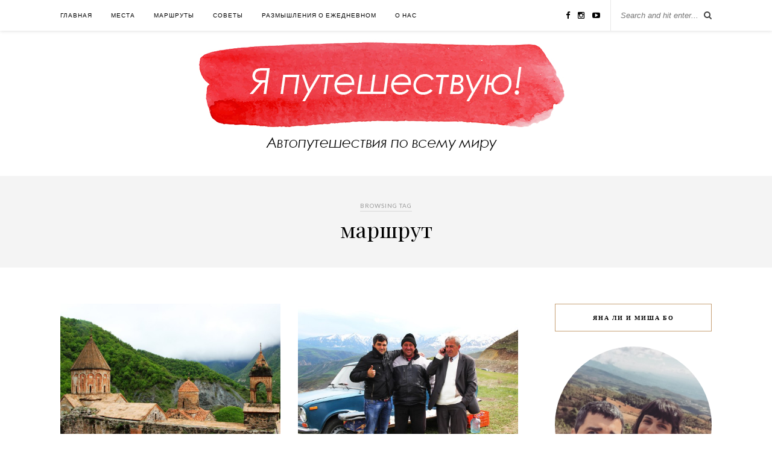

--- FILE ---
content_type: text/html; charset=UTF-8
request_url: http://ya-pu.ru/tag/%D0%BC%D0%B0%D1%80%D1%88%D1%80%D1%83%D1%82/
body_size: 9101
content:
<!DOCTYPE html>
<html lang="ru-RU">
<head>

	<meta charset="UTF-8">
	<meta http-equiv="X-UA-Compatible" content="IE=edge">
	<meta name="viewport" content="width=device-width, initial-scale=1">

	<title>маршрут &#8212; Я путешествую</title>

	<link rel="profile" href="http://gmpg.org/xfn/11" />
	
		
	<link rel="alternate" type="application/rss+xml" title="Я путешествую RSS Feed" href="http://ya-pu.ru/feed/" />
	<link rel="alternate" type="application/atom+xml" title="Я путешествую Atom Feed" href="http://ya-pu.ru/feed/atom/" />
	<link rel="pingback" href="http://ya-pu.ru/xmlrpc.php" />
	
	<link rel='dns-prefetch' href='//maxcdn.bootstrapcdn.com' />
<link rel='dns-prefetch' href='//fonts.googleapis.com' />
<link rel='dns-prefetch' href='//s.w.org' />
<link rel="alternate" type="application/rss+xml" title="Я путешествую &raquo; Лента" href="http://ya-pu.ru/feed/" />
<link rel="alternate" type="application/rss+xml" title="Я путешествую &raquo; Лента комментариев" href="http://ya-pu.ru/comments/feed/" />
<link rel="alternate" type="application/rss+xml" title="Я путешествую &raquo; Лента метки маршрут" href="http://ya-pu.ru/tag/%d0%bc%d0%b0%d1%80%d1%88%d1%80%d1%83%d1%82/feed/" />
<!-- This site uses the Google Analytics by MonsterInsights plugin v6.2.6 - Using Analytics tracking - https://www.monsterinsights.com/ -->
<script type="text/javascript" data-cfasync="false">
		var disableStr = 'ga-disable-UA-63059567-1';

	/* Function to detect opted out users */
	function __gaTrackerIsOptedOut() {
		return document.cookie.indexOf(disableStr + '=true') > -1;
	}

	/* Disable tracking if the opt-out cookie exists. */
	if ( __gaTrackerIsOptedOut() ) {
		window[disableStr] = true;
	}

	/* Opt-out function */
	function __gaTrackerOptout() {
	  document.cookie = disableStr + '=true; expires=Thu, 31 Dec 2099 23:59:59 UTC; path=/';
	  window[disableStr] = true;
	}
		(function(i,s,o,g,r,a,m){i['GoogleAnalyticsObject']=r;i[r]=i[r]||function(){
		(i[r].q=i[r].q||[]).push(arguments)},i[r].l=1*new Date();a=s.createElement(o),
		m=s.getElementsByTagName(o)[0];a.async=1;a.src=g;m.parentNode.insertBefore(a,m)
	})(window,document,'script','//www.google-analytics.com/analytics.js','__gaTracker');

	__gaTracker('create', 'UA-63059567-1', 'auto');
	__gaTracker('set', 'forceSSL', true);
	__gaTracker('set', 'anonymizeIp', true);
	__gaTracker('require', 'displayfeatures');
	__gaTracker('send','pageview');
</script>
<!-- / Google Analytics by MonsterInsights -->
		<script type="text/javascript">
			window._wpemojiSettings = {"baseUrl":"https:\/\/s.w.org\/images\/core\/emoji\/2.3\/72x72\/","ext":".png","svgUrl":"https:\/\/s.w.org\/images\/core\/emoji\/2.3\/svg\/","svgExt":".svg","source":{"concatemoji":"http:\/\/ya-pu.ru\/wp-includes\/js\/wp-emoji-release.min.js?ver=4.8.25"}};
			!function(t,a,e){var r,i,n,o=a.createElement("canvas"),l=o.getContext&&o.getContext("2d");function c(t){var e=a.createElement("script");e.src=t,e.defer=e.type="text/javascript",a.getElementsByTagName("head")[0].appendChild(e)}for(n=Array("flag","emoji4"),e.supports={everything:!0,everythingExceptFlag:!0},i=0;i<n.length;i++)e.supports[n[i]]=function(t){var e,a=String.fromCharCode;if(!l||!l.fillText)return!1;switch(l.clearRect(0,0,o.width,o.height),l.textBaseline="top",l.font="600 32px Arial",t){case"flag":return(l.fillText(a(55356,56826,55356,56819),0,0),e=o.toDataURL(),l.clearRect(0,0,o.width,o.height),l.fillText(a(55356,56826,8203,55356,56819),0,0),e===o.toDataURL())?!1:(l.clearRect(0,0,o.width,o.height),l.fillText(a(55356,57332,56128,56423,56128,56418,56128,56421,56128,56430,56128,56423,56128,56447),0,0),e=o.toDataURL(),l.clearRect(0,0,o.width,o.height),l.fillText(a(55356,57332,8203,56128,56423,8203,56128,56418,8203,56128,56421,8203,56128,56430,8203,56128,56423,8203,56128,56447),0,0),e!==o.toDataURL());case"emoji4":return l.fillText(a(55358,56794,8205,9794,65039),0,0),e=o.toDataURL(),l.clearRect(0,0,o.width,o.height),l.fillText(a(55358,56794,8203,9794,65039),0,0),e!==o.toDataURL()}return!1}(n[i]),e.supports.everything=e.supports.everything&&e.supports[n[i]],"flag"!==n[i]&&(e.supports.everythingExceptFlag=e.supports.everythingExceptFlag&&e.supports[n[i]]);e.supports.everythingExceptFlag=e.supports.everythingExceptFlag&&!e.supports.flag,e.DOMReady=!1,e.readyCallback=function(){e.DOMReady=!0},e.supports.everything||(r=function(){e.readyCallback()},a.addEventListener?(a.addEventListener("DOMContentLoaded",r,!1),t.addEventListener("load",r,!1)):(t.attachEvent("onload",r),a.attachEvent("onreadystatechange",function(){"complete"===a.readyState&&e.readyCallback()})),(r=e.source||{}).concatemoji?c(r.concatemoji):r.wpemoji&&r.twemoji&&(c(r.twemoji),c(r.wpemoji)))}(window,document,window._wpemojiSettings);
		</script>
		<style type="text/css">
img.wp-smiley,
img.emoji {
	display: inline !important;
	border: none !important;
	box-shadow: none !important;
	height: 1em !important;
	width: 1em !important;
	margin: 0 .07em !important;
	vertical-align: -0.1em !important;
	background: none !important;
	padding: 0 !important;
}
</style>
<link rel='stylesheet' id='contact-form-7-css'  href='http://ya-pu.ru/wp-content/plugins/contact-form-7/includes/css/styles.css?ver=4.4.2' type='text/css' media='all' />
<link rel='stylesheet' id='gglcptch-css'  href='http://ya-pu.ru/wp-content/plugins/google-captcha/css/gglcptch.css?ver=1.31' type='text/css' media='all' />
<link rel='stylesheet' id='sb_instagram_styles-css'  href='http://ya-pu.ru/wp-content/plugins/instagram-feed/css/sb-instagram.min.css?ver=1.4.9' type='text/css' media='all' />
<link rel='stylesheet' id='sb_instagram_icons-css'  href='https://maxcdn.bootstrapcdn.com/font-awesome/4.6.3/css/font-awesome.min.css?ver=4.6.3' type='text/css' media='all' />
<link rel='stylesheet' id='dashicons-css'  href='http://ya-pu.ru/wp-includes/css/dashicons.min.css?ver=4.8.25' type='text/css' media='all' />
<link rel='stylesheet' id='post-views-counter-frontend-css'  href='http://ya-pu.ru/wp-content/plugins/post-views-counter/css/frontend.css?ver=1.2.9' type='text/css' media='all' />
<link rel='stylesheet' id='sp_style-css'  href='http://ya-pu.ru/wp-content/themes/rosemary/style.css?ver=4.8.25' type='text/css' media='all' />
<link rel='stylesheet' id='slicknav-css-css'  href='http://ya-pu.ru/wp-content/themes/rosemary/css/slicknav.css?ver=4.8.25' type='text/css' media='all' />
<link rel='stylesheet' id='bxslider-css-css'  href='http://ya-pu.ru/wp-content/themes/rosemary/css/jquery.bxslider.css?ver=4.8.25' type='text/css' media='all' />
<link rel='stylesheet' id='font-awesome-css'  href='//maxcdn.bootstrapcdn.com/font-awesome/4.3.0/css/font-awesome.min.css?ver=4.8.25' type='text/css' media='all' />
<link rel='stylesheet' id='responsive-css'  href='http://ya-pu.ru/wp-content/themes/rosemary/css/responsive.css?ver=4.8.25' type='text/css' media='all' />
<link rel='stylesheet' id='default_body_font-css'  href='http://fonts.googleapis.com/css?family=Lato%3A400%2C700%2C400italic%2C700italic&#038;subset=latin%2Clatin-ext&#038;ver=4.8.25' type='text/css' media='all' />
<link rel='stylesheet' id='default_heading_font-css'  href='http://fonts.googleapis.com/css?family=Playfair+Display%3A400%2C700%2C400italic%2C700italic&#038;subset=latin%2Clatin-ext&#038;ver=4.8.25' type='text/css' media='all' />
<link rel='stylesheet' id='colorbox-css'  href='http://ya-pu.ru/wp-content/plugins/slideshow-gallery/views/default/css/colorbox.css?ver=1.3.19' type='text/css' media='all' />
<link rel='stylesheet' id='fontawesome-css'  href='http://ya-pu.ru/wp-content/plugins/slideshow-gallery/views/default/css/fontawesome.css?ver=4.4.0' type='text/css' media='all' />
<script type='text/javascript'>
/* <![CDATA[ */
var monsterinsights_frontend = {"js_events_tracking":"true","is_debug_mode":"false","download_extensions":"doc,exe,js,pdf,ppt,tgz,zip,xls","inbound_paths":"","home_url":"http:\/\/ya-pu.ru","track_download_as":"event","internal_label":"int","hash_tracking":"false"};
/* ]]> */
</script>
<script type='text/javascript' src='http://ya-pu.ru/wp-content/plugins/google-analytics-for-wordpress/assets/js/frontend.min.js?ver=6.2.6'></script>
<script type='text/javascript' src='http://ya-pu.ru/wp-includes/js/jquery/jquery.js?ver=1.12.4'></script>
<script type='text/javascript' src='http://ya-pu.ru/wp-includes/js/jquery/jquery-migrate.min.js?ver=1.4.1'></script>
<script type='text/javascript' src='http://ya-pu.ru/wp-content/plugins/slideshow-gallery/views/default/js/gallery.js?ver=1.0'></script>
<script type='text/javascript' src='http://ya-pu.ru/wp-content/plugins/slideshow-gallery/views/default/js/colorbox.js?ver=1.6.3'></script>
<script type='text/javascript' src='http://ya-pu.ru/wp-content/plugins/slideshow-gallery/views/default/js/jquery-ui.js?ver=4.8.25'></script>
<link rel='https://api.w.org/' href='http://ya-pu.ru/wp-json/' />
<link rel="EditURI" type="application/rsd+xml" title="RSD" href="http://ya-pu.ru/xmlrpc.php?rsd" />
<link rel="wlwmanifest" type="application/wlwmanifest+xml" href="http://ya-pu.ru/wp-includes/wlwmanifest.xml" /> 
<meta name="generator" content="WordPress 4.8.25" />
<script type="text/javascript">
(function(h,e,a,t,m,p) {
m=e.createElement(a);m.async=!0;m.src=t;
p=e.getElementsByTagName(a)[0];p.parentNode.insertBefore(m,p);
})(window,document,'script','https://u.heatmap.it/log.js');
</script>
		    <style type="text/css">
	
		#logo { padding:13px 0 11px; }
		
								#nav-wrapper .menu li.current-menu-item > a, #nav-wrapper .menu li.current_page_item > a, #nav-wrapper .menu li a:hover {  color:; }
		
		#nav-wrapper .menu .sub-menu, #nav-wrapper .menu .children { background: ; }
		#nav-wrapper ul.menu ul a, #nav-wrapper .menu ul ul a {  color:; }
		#nav-wrapper ul.menu ul a:hover, #nav-wrapper .menu ul ul a:hover { color: ; background:; }
		
		.slicknav_nav { background:; }
		.slicknav_nav a { color:; }
		.slicknav_menu .slicknav_icon-bar { background-color:; }
		
		#top-social a i { color:; }
		#top-social a:hover i { color:; }
		
		#top-search i { color:; }
		#top-search { border-color:; }
		
		.widget-title { background:; color:; border-color:; }
		
		a, .social-widget a:hover > i { color:; }
		.post-header .cat a, .post-entry blockquote { border-color:; }
		
		.feat-item .read-more, .more-button  { background:; color:; border-color:;}
		.feat-item .read-more:hover, .more-button:hover  { background:; color:; border-color:;}
		
				
    </style>
    	
</head>

<body class="archive tag tag-66">

	<div id="top-bar">
	
		<div class="container">
			
			<div id="nav-wrapper">
				<ul id="menu-%d0%bc%d0%b5%d1%81%d1%82%d0%b0" class="menu"><li id="menu-item-5" class="menu-item menu-item-type-custom menu-item-object-custom menu-item-home menu-item-5"><a href="http://ya-pu.ru/">Главная</a></li>
<li id="menu-item-367" class="menu-item menu-item-type-taxonomy menu-item-object-category menu-item-has-children menu-item-367"><a href="http://ya-pu.ru/category/%d0%bf%d1%83%d1%82%d0%b5%d1%88%d0%b5%d1%81%d1%82%d0%b2%d0%b8%d1%8f/">Места</a>
<ul  class="sub-menu">
	<li id="menu-item-322" class="menu-item menu-item-type-taxonomy menu-item-object-category menu-item-322"><a href="http://ya-pu.ru/category/%d0%b0%d0%b7%d0%b8%d1%8f/">Азия</a></li>
	<li id="menu-item-323" class="menu-item menu-item-type-taxonomy menu-item-object-category menu-item-323"><a href="http://ya-pu.ru/category/%d1%80%d0%be%d1%81%d1%81%d0%b8%d1%8f/">Россия</a></li>
	<li id="menu-item-324" class="menu-item menu-item-type-taxonomy menu-item-object-category menu-item-324"><a href="http://ya-pu.ru/category/%d0%b5%d0%b2%d1%80%d0%be%d0%bf%d0%b0/">Европа</a></li>
	<li id="menu-item-325" class="menu-item menu-item-type-taxonomy menu-item-object-category menu-item-325"><a href="http://ya-pu.ru/category/%d0%b4%d0%b2%d0%b5-%d0%b0%d0%bc%d0%b5%d1%80%d0%b8%d0%ba%d0%b8/">Две Америки</a></li>
	<li id="menu-item-326" class="menu-item menu-item-type-taxonomy menu-item-object-category menu-item-326"><a href="http://ya-pu.ru/category/%d0%b0%d1%84%d1%80%d0%b8%d0%ba%d0%b0/">Африка</a></li>
</ul>
</li>
<li id="menu-item-395" class="menu-item menu-item-type-taxonomy menu-item-object-category menu-item-395"><a href="http://ya-pu.ru/category/%d0%bc%d0%b0%d1%80%d1%88%d1%80%d1%83%d1%82%d1%8b/">Маршруты</a></li>
<li id="menu-item-396" class="menu-item menu-item-type-taxonomy menu-item-object-category menu-item-396"><a href="http://ya-pu.ru/category/%d1%81%d0%be%d0%b2%d0%b5%d1%82%d1%8b/">Советы</a></li>
<li id="menu-item-366" class="menu-item menu-item-type-taxonomy menu-item-object-category menu-item-366"><a href="http://ya-pu.ru/category/%d1%80%d0%b0%d0%b7%d0%bc%d1%8b%d1%88%d0%bb%d0%b5%d0%bd%d0%b8%d1%8f-%d0%be-%d0%b5%d0%b6%d0%b5%d0%b4%d0%bd%d0%b5%d0%b2%d0%bd%d0%be%d0%bc/">Размышления о ежедневном</a></li>
<li id="menu-item-16" class="menu-item menu-item-type-post_type menu-item-object-page menu-item-16"><a href="http://ya-pu.ru/about/">О нас</a></li>
</ul>			</div>
			
			<div class="menu-mobile"></div>
			
						<div id="top-search">
				<form role="search" method="get" id="searchform" action="http://ya-pu.ru/">
		<input type="text" placeholder="Search and hit enter..." name="s" id="s" />
</form>				<i class="fa fa-search search-desktop"></i>
				<i class="fa fa-search search-toggle"></i>
			</div>
			
			<!-- Responsive Search -->
			<div class="show-search">
				<form role="search" method="get" id="searchform" action="http://ya-pu.ru/">
		<input type="text" placeholder="Search and hit enter..." name="s" id="s" />
</form>			</div>
			<!-- -->
						
						<div id="top-social" >
				
				<a href="http://facebook.com/yanochka.li" target="_blank"><i class="fa fa-facebook"></i></a>								<a href="http://instagram.com/afrosnegka" target="_blank"><i class="fa fa-instagram"></i></a>																				<a href="http://youtube.com/AfroSnegka/videos" target="_blank"><i class="fa fa-youtube-play"></i></a>																								
			</div>
						
		</div>
	
	</div>
	
	<header id="header">
	
		<div class="container">
			
			<div id="logo">
				
									
											<h2><a href="http://ya-pu.ru"><img src="http://ya-pu.ru/wp-content/uploads/2016/04/Автопутешествия.jpg" alt="Я путешествую" /></a></h2>
										
								
			</div>
			
		</div>
		
	</header>	
	<div class="archive-box">
	
		<span>Browsing Tag</span>
		<h1>маршрут</h1>
		
	</div>
	
	<div class="container">
		
		<div id="content">
		
			<div id="main" >
			
				<ul class="sp-grid">				
									
										
						<li>
<article id="post-560" class="grid-item post-560 post type-post status-publish format-standard has-post-thumbnail hentry category-107 category-60 category-61 category-4 tag-114 tag-115 tag-116 tag-66">
	
		<div class="post-img">
		<a href="http://ya-pu.ru/2015/05/armenia-georgia-by-car-part-2/"><img width="520" height="400" src="http://ya-pu.ru/wp-content/uploads/2015/05/IMG_6040-520x400.jpg" class="attachment-misc-thumb size-misc-thumb wp-post-image" alt="" /></a>
	</div>
		
	<div class="post-header">
		
				<span class="cat"><a href="http://ya-pu.ru/category/%d0%b0%d0%b7%d0%b8%d1%8f/" title="View all posts in Азия" >Азия</a> <a href="http://ya-pu.ru/category/%d0%b8%d0%b7%d0%b1%d1%80%d0%b0%d0%bd%d0%bd%d0%be%d0%b5/" title="View all posts in Избранное" >Избранное</a> <a href="http://ya-pu.ru/category/%d0%bc%d0%b0%d1%80%d1%88%d1%80%d1%83%d1%82%d1%8b/" title="View all posts in Маршруты" >Маршруты</a> <a href="http://ya-pu.ru/category/%d0%bf%d1%83%d1%82%d0%b5%d1%88%d0%b5%d1%81%d1%82%d0%b2%d0%b8%d1%8f/" title="View all posts in Путешествия" >Путешествия</a></span>
				
					<h2><a href="http://ya-pu.ru/2015/05/armenia-georgia-by-car-part-2/">Армения и Грузия за 11 дней на автомобиле. ЧАСТЬ 2.</a></h2>
				
	</div>
	
	<div class="post-entry">
						
		<p>&nbsp; Продолжаем ездить по Армении и Грузии. С ЧАСТЬЮ 1 вы можете ознакомиться ЗДЕСЬ. ДЕНЬ 4, 5 МАЯ. ДЖЕРМУК &#8212; НАГОРНЫЙ КАРАБАХ (г. ШУШИ) (Караундж, Татев, Хндзореск). На улице нет никакого солнца, поэтому прилагательное&hellip;</p>
						
	</div>
	
	<div class="list-meta">
		<span class="date">28.05.2015</span>
		</div>
	
</article>
</li>					
						
						
									
										
						<li>
<article id="post-407" class="grid-item post-407 post type-post status-publish format-standard has-post-thumbnail hentry category-107 category-60 category-61 category-4 tag-62 tag-114 tag-115 tag-66">
	
		<div class="post-img">
		<a href="http://ya-pu.ru/2015/05/armenia-georgia-by-car-part-1/"><img width="520" height="400" src="http://ya-pu.ru/wp-content/uploads/2015/05/IMG_5901-520x400.jpg" class="attachment-misc-thumb size-misc-thumb wp-post-image" alt="" /></a>
	</div>
		
	<div class="post-header">
		
				<span class="cat"><a href="http://ya-pu.ru/category/%d0%b0%d0%b7%d0%b8%d1%8f/" title="View all posts in Азия" >Азия</a> <a href="http://ya-pu.ru/category/%d0%b8%d0%b7%d0%b1%d1%80%d0%b0%d0%bd%d0%bd%d0%be%d0%b5/" title="View all posts in Избранное" >Избранное</a> <a href="http://ya-pu.ru/category/%d0%bc%d0%b0%d1%80%d1%88%d1%80%d1%83%d1%82%d1%8b/" title="View all posts in Маршруты" >Маршруты</a> <a href="http://ya-pu.ru/category/%d0%bf%d1%83%d1%82%d0%b5%d1%88%d0%b5%d1%81%d1%82%d0%b2%d0%b8%d1%8f/" title="View all posts in Путешествия" >Путешествия</a></span>
				
					<h2><a href="http://ya-pu.ru/2015/05/armenia-georgia-by-car-part-1/">Армения и Грузия за 11 дней на автомобиле. ЧАСТЬ 1.</a></h2>
				
	</div>
	
	<div class="post-entry">
						
		<p>&nbsp; Привет, друзья! Настало время очередного маршрута. Мы только что вернулись с Закавказья, побывав в сразу в двух странах &#8212; Армении и Грузии. Это путешествие было коротким, мы потратили на него всего 11 дней.&hellip;</p>
						
	</div>
	
	<div class="list-meta">
		<span class="date">14.05.2015</span>
		</div>
	
</article>
</li>					
						
						
									
										
						<li>
<article id="post-123" class="grid-item post-123 post type-post status-publish format-standard has-post-thumbnail hentry category-107 category-60 category-61 category-4 tag-62 tag-65 tag-64 tag-63 tag-66 tag-67">
	
		<div class="post-img">
		<a href="http://ya-pu.ru/2014/01/asia-marshrut-vietnam-kambodja-laos/"><img width="520" height="400" src="http://ya-pu.ru/wp-content/uploads/2015/04/Безымянный9-520x400.jpg" class="attachment-misc-thumb size-misc-thumb wp-post-image" alt="" /></a>
	</div>
		
	<div class="post-header">
		
				<span class="cat"><a href="http://ya-pu.ru/category/%d0%b0%d0%b7%d0%b8%d1%8f/" title="View all posts in Азия" >Азия</a> <a href="http://ya-pu.ru/category/%d0%b8%d0%b7%d0%b1%d1%80%d0%b0%d0%bd%d0%bd%d0%be%d0%b5/" title="View all posts in Избранное" >Избранное</a> <a href="http://ya-pu.ru/category/%d0%bc%d0%b0%d1%80%d1%88%d1%80%d1%83%d1%82%d1%8b/" title="View all posts in Маршруты" >Маршруты</a> <a href="http://ya-pu.ru/category/%d0%bf%d1%83%d1%82%d0%b5%d1%88%d0%b5%d1%81%d1%82%d0%b2%d0%b8%d1%8f/" title="View all posts in Путешествия" >Путешествия</a></span>
				
					<h2><a href="http://ya-pu.ru/2014/01/asia-marshrut-vietnam-kambodja-laos/">Азия: 3 страны за 25 дней. Как успеть всё посмотреть и еще отдохнуть?</a></h2>
				
	</div>
	
	<div class="post-entry">
						
		<p>&nbsp; Этой зимой мы решили отправиться в приключенческую поездку в страны Азии. Нас ждали 3 страны: Вьетнам, Лаос и Камбоджа. Мы заранее составили план передвижений (но в самом путешествии нам пришлось немного изменить его). Я хочу поделиться с вами нашим опытом, и рассказать практическую&hellip;</p>
						
	</div>
	
	<div class="list-meta">
		<span class="date">29.01.2014</span>
		</div>
	
</article>
</li>					
						
						
								
				</ul>				
						
	<div class="pagination">

		<div class="older"></div>
		<div class="newer"></div>
		
	</div>
					
					
								
			</div>

<aside id="sidebar">
	
	<div id="solopine_about_widget-3" class="widget solopine_about_widget"><h4 class="widget-title">Яна Ли и Миша Бо</h4>			
			<div class="about-widget">
			
						<img src="https://pp.vk.me/c622121/v622121663/136b7/wr3QNPia4Ww.jpg" alt="Яна Ли и Миша Бо" class="about-round"/>
						
						<p>Мы твёрдо убеждены, что надо любить жизнь больше, чем смысл жизни.</p>
				
			
			</div>
			
		</div><div id="calendar-5" class="widget widget_calendar"><h4 class="widget-title">Календарик</h4><div id="calendar_wrap" class="calendar_wrap"><table id="wp-calendar">
	<caption>Ноябрь 2025</caption>
	<thead>
	<tr>
		<th scope="col" title="Понедельник">Пн</th>
		<th scope="col" title="Вторник">Вт</th>
		<th scope="col" title="Среда">Ср</th>
		<th scope="col" title="Четверг">Чт</th>
		<th scope="col" title="Пятница">Пт</th>
		<th scope="col" title="Суббота">Сб</th>
		<th scope="col" title="Воскресенье">Вс</th>
	</tr>
	</thead>

	<tfoot>
	<tr>
		<td colspan="3" id="prev"><a href="http://ya-pu.ru/2017/12/">&laquo; Дек</a></td>
		<td class="pad">&nbsp;</td>
		<td colspan="3" id="next" class="pad">&nbsp;</td>
	</tr>
	</tfoot>

	<tbody>
	<tr>
		<td colspan="5" class="pad">&nbsp;</td><td>1</td><td>2</td>
	</tr>
	<tr>
		<td>3</td><td>4</td><td>5</td><td>6</td><td>7</td><td>8</td><td>9</td>
	</tr>
	<tr>
		<td>10</td><td>11</td><td>12</td><td>13</td><td>14</td><td>15</td><td>16</td>
	</tr>
	<tr>
		<td>17</td><td>18</td><td>19</td><td>20</td><td>21</td><td>22</td><td>23</td>
	</tr>
	<tr>
		<td>24</td><td>25</td><td>26</td><td id="today">27</td><td>28</td><td>29</td><td>30</td>
	</tr>
	</tbody>
	</table></div></div><div id="categories-2" class="widget widget_categories"><h4 class="widget-title">Рубрики</h4>		<ul>
	<li class="cat-item cat-item-107"><a href="http://ya-pu.ru/category/%d0%b0%d0%b7%d0%b8%d1%8f/" >Азия</a>
</li>
	<li class="cat-item cat-item-110"><a href="http://ya-pu.ru/category/%d0%b0%d1%84%d1%80%d0%b8%d0%ba%d0%b0/" >Африка</a>
</li>
	<li class="cat-item cat-item-108"><a href="http://ya-pu.ru/category/%d0%b4%d0%b2%d0%b5-%d0%b0%d0%bc%d0%b5%d1%80%d0%b8%d0%ba%d0%b8/" >Две Америки</a>
</li>
	<li class="cat-item cat-item-106"><a href="http://ya-pu.ru/category/%d0%b5%d0%b2%d1%80%d0%be%d0%bf%d0%b0/" >Европа</a>
</li>
	<li class="cat-item cat-item-60"><a href="http://ya-pu.ru/category/%d0%b8%d0%b7%d0%b1%d1%80%d0%b0%d0%bd%d0%bd%d0%be%d0%b5/" >Избранное</a>
</li>
	<li class="cat-item cat-item-61"><a href="http://ya-pu.ru/category/%d0%bc%d0%b0%d1%80%d1%88%d1%80%d1%83%d1%82%d1%8b/" >Маршруты</a>
</li>
	<li class="cat-item cat-item-4"><a href="http://ya-pu.ru/category/%d0%bf%d1%83%d1%82%d0%b5%d1%88%d0%b5%d1%81%d1%82%d0%b2%d0%b8%d1%8f/" >Путешествия</a>
</li>
	<li class="cat-item cat-item-15"><a href="http://ya-pu.ru/category/%d1%80%d0%b0%d0%b7%d0%bc%d1%8b%d1%88%d0%bb%d0%b5%d0%bd%d0%b8%d1%8f-%d0%be-%d0%b5%d0%b6%d0%b5%d0%b4%d0%bd%d0%b5%d0%b2%d0%bd%d0%be%d0%bc/" >Размышления о ежедневном</a>
</li>
	<li class="cat-item cat-item-109"><a href="http://ya-pu.ru/category/%d1%80%d0%be%d1%81%d1%81%d0%b8%d1%8f/" >Россия</a>
</li>
	<li class="cat-item cat-item-3"><a href="http://ya-pu.ru/category/%d1%81%d0%be%d0%b2%d0%b5%d1%82%d1%8b/" >Советы</a>
</li>
		</ul>
</div>		<div id="recent-posts-4" class="widget widget_recent_entries">		<h4 class="widget-title">Свежачок</h4>		<ul>
					<li>
				<a href="http://ya-pu.ru/2017/12/baykonur_2017/">Это просто космос!</a>
							<span class="post-date">25.12.2017</span>
						</li>
					<li>
				<a href="http://ya-pu.ru/2017/12/kilimanjaro_part_3/">Кили 2017 — быть на высоте. Часть 3</a>
							<span class="post-date">21.12.2017</span>
						</li>
					<li>
				<a href="http://ya-pu.ru/2017/12/kilimanjaro_part_2/">Кили 2017 &#8212; быть на высоте. Часть 2</a>
							<span class="post-date">04.12.2017</span>
						</li>
					<li>
				<a href="http://ya-pu.ru/2017/10/kilimanjaro_part_1/">Кили 2017 &#8212; быть на высоте. Часть 1</a>
							<span class="post-date">27.10.2017</span>
						</li>
					<li>
				<a href="http://ya-pu.ru/2017/06/greece-may-2017-part1/">Черешневое путешествие по Греции &#8212; 3500 км и 10 дней. Часть 1</a>
							<span class="post-date">06.06.2017</span>
						</li>
				</ul>
		</div>		<div id="tag_cloud-4" class="widget widget_tag_cloud"><h4 class="widget-title">Облачко тегов</h4><div class="tagcloud"><a href="http://ya-pu.ru/tag/%d0%b0%d0%b2%d1%81%d1%82%d1%80%d0%b8%d1%8f/" class="tag-cloud-link tag-link-43 tag-link-position-1" style="font-size: 8pt;" aria-label="Австрия (1 элемент)">Австрия</a>
<a href="http://ya-pu.ru/tag/%d0%b0%d0%b7%d0%b8%d1%8f/" class="tag-cloud-link tag-link-62 tag-link-position-2" style="font-size: 22pt;" aria-label="Азия (26 элементов)">Азия</a>
<a href="http://ya-pu.ru/tag/%d0%b0%d0%bb%d1%8c%d0%bf%d1%8b/" class="tag-cloud-link tag-link-36 tag-link-position-3" style="font-size: 10.230088495575pt;" aria-label="Альпы (2 элемента)">Альпы</a>
<a href="http://ya-pu.ru/tag/%d0%b0%d1%80%d0%bc%d0%b5%d0%bd%d0%b8%d1%8f/" class="tag-cloud-link tag-link-114 tag-link-position-4" style="font-size: 12.955752212389pt;" aria-label="Армения (4 элемента)">Армения</a>
<a href="http://ya-pu.ru/tag/%d0%b0%d1%84%d1%80%d0%b8%d0%ba%d0%b0/" class="tag-cloud-link tag-link-112 tag-link-position-5" style="font-size: 13.946902654867pt;" aria-label="Африка (5 элементов)">Африка</a>
<a href="http://ya-pu.ru/tag/%d0%b1%d0%be%d1%80%d1%89%d1%91%d0%b2%d1%81%d0%ba%d0%b8%d0%b5-%d0%bf%d0%b5%d1%89%d0%b5%d1%80%d1%8b/" class="tag-cloud-link tag-link-26 tag-link-position-6" style="font-size: 8pt;" aria-label="Борщёвские пещеры (1 элемент)">Борщёвские пещеры</a>
<a href="http://ya-pu.ru/tag/%d0%b2%d0%be%d1%81%d1%85%d0%be%d0%b6%d0%b4%d0%b5%d0%bd%d0%b8%d0%b5/" class="tag-cloud-link tag-link-19 tag-link-position-7" style="font-size: 12.955752212389pt;" aria-label="Восхождение (4 элемента)">Восхождение</a>
<a href="http://ya-pu.ru/tag/%d0%b2%d1%8c%d0%b5%d1%82%d0%bd%d0%b0%d0%bc/" class="tag-cloud-link tag-link-65 tag-link-position-8" style="font-size: 16.053097345133pt;" aria-label="Вьетнам (8 элементов)">Вьетнам</a>
<a href="http://ya-pu.ru/tag/%d0%b3%d0%b5%d1%80%d0%bc%d0%b0%d0%bd%d0%b8%d1%8f/" class="tag-cloud-link tag-link-38 tag-link-position-9" style="font-size: 11.716814159292pt;" aria-label="Германия (3 элемента)">Германия</a>
<a href="http://ya-pu.ru/tag/%d0%b3%d1%80%d1%83%d0%b7%d0%b8%d1%8f/" class="tag-cloud-link tag-link-115 tag-link-position-10" style="font-size: 12.955752212389pt;" aria-label="Грузия (4 элемента)">Грузия</a>
<a href="http://ya-pu.ru/tag/%d0%b4%d0%b0%d1%85%d0%b0%d0%b1/" class="tag-cloud-link tag-link-17 tag-link-position-11" style="font-size: 8pt;" aria-label="Дахаб (1 элемент)">Дахаб</a>
<a href="http://ya-pu.ru/tag/%d0%b5%d0%b2%d1%80%d0%be%d0%bf%d0%b0/" class="tag-cloud-link tag-link-111 tag-link-position-12" style="font-size: 17.16814159292pt;" aria-label="Европа (10 элементов)">Европа</a>
<a href="http://ya-pu.ru/tag/%d0%b5%d0%b3%d0%b8%d0%bf%d0%b5%d1%82/" class="tag-cloud-link tag-link-18 tag-link-position-13" style="font-size: 10.230088495575pt;" aria-label="Египет (2 элемента)">Египет</a>
<a href="http://ya-pu.ru/tag/%d0%b8%d0%b2%d0%b0%d0%bd%d0%b3%d0%be%d1%80%d0%be%d0%b4/" class="tag-cloud-link tag-link-24 tag-link-position-14" style="font-size: 8pt;" aria-label="Ивангород (1 элемент)">Ивангород</a>
<a href="http://ya-pu.ru/tag/%d0%b8%d0%bd%d0%b4%d0%be%d0%bd%d0%b5%d0%b7%d0%b8%d1%8f/" class="tag-cloud-link tag-link-128 tag-link-position-15" style="font-size: 13.946902654867pt;" aria-label="Индонезия (5 элементов)">Индонезия</a>
<a href="http://ya-pu.ru/tag/%d0%ba%d0%b0%d0%bc%d0%b1%d0%be%d0%b4%d0%b6%d0%b0/" class="tag-cloud-link tag-link-64 tag-link-position-16" style="font-size: 10.230088495575pt;" aria-label="Камбоджа (2 элемента)">Камбоджа</a>
<a href="http://ya-pu.ru/tag/%d0%ba%d0%b0%d1%80%d0%b5%d0%bb%d0%b8%d1%8f/" class="tag-cloud-link tag-link-54 tag-link-position-17" style="font-size: 10.230088495575pt;" aria-label="Карелия (2 элемента)">Карелия</a>
<a href="http://ya-pu.ru/tag/%d0%ba%d0%b8%d0%bb%d0%b8%d0%bc%d0%b0%d0%bd%d0%b4%d0%b6%d0%b0%d1%80%d0%be/" class="tag-cloud-link tag-link-134 tag-link-position-18" style="font-size: 10.230088495575pt;" aria-label="Килиманджаро (2 элемента)">Килиманджаро</a>
<a href="http://ya-pu.ru/tag/%d0%ba%d0%b8%d0%bf%d1%80/" class="tag-cloud-link tag-link-16 tag-link-position-19" style="font-size: 10.230088495575pt;" aria-label="Кипр (2 элемента)">Кипр</a>
<a href="http://ya-pu.ru/tag/%d0%ba%d1%80%d1%8b%d0%bc/" class="tag-cloud-link tag-link-131 tag-link-position-20" style="font-size: 11.716814159292pt;" aria-label="Крым (3 элемента)">Крым</a>
<a href="http://ya-pu.ru/tag/%d0%bb%d0%b0%d0%be%d1%81/" class="tag-cloud-link tag-link-63 tag-link-position-21" style="font-size: 11.716814159292pt;" aria-label="Лаос (3 элемента)">Лаос</a>
<a href="http://ya-pu.ru/tag/%d0%bb%d0%b5%d0%bd%d0%b8%d0%bd%d0%b3%d1%80%d0%b0%d0%b4%d1%81%d0%ba%d0%b0%d1%8f-%d0%be%d0%b1%d0%bb%d0%b0%d1%81%d1%82%d1%8c/" class="tag-cloud-link tag-link-57 tag-link-position-22" style="font-size: 12.955752212389pt;" aria-label="Ленинградская область (4 элемента)">Ленинградская область</a>
<a href="http://ya-pu.ru/tag/%d0%bc%d0%b0%d0%bb%d0%b0%d0%b9%d0%b7%d0%b8%d1%8f/" class="tag-cloud-link tag-link-127 tag-link-position-23" style="font-size: 13.946902654867pt;" aria-label="Малайзия (5 элементов)">Малайзия</a>
<a href="http://ya-pu.ru/tag/%d0%bc%d0%b5%d0%ba%d1%81%d0%b8%d0%ba%d0%b0/" class="tag-cloud-link tag-link-5 tag-link-position-24" style="font-size: 16.053097345133pt;" aria-label="Мексика (8 элементов)">Мексика</a>
<a href="http://ya-pu.ru/tag/%d1%80%d0%be%d1%81%d1%81%d0%b8%d1%8f/" class="tag-cloud-link tag-link-21 tag-link-position-25" style="font-size: 20.637168141593pt;" aria-label="Россия (20 элементов)">Россия</a>
<a href="http://ya-pu.ru/tag/%d1%81%d0%b0%d0%bd%d0%ba%d1%82-%d0%bf%d0%b5%d1%82%d0%b5%d1%80%d0%b1%d1%83%d1%80%d0%b3/" class="tag-cloud-link tag-link-58 tag-link-position-26" style="font-size: 13.946902654867pt;" aria-label="Санкт-Петербург (5 элементов)">Санкт-Петербург</a>
<a href="http://ya-pu.ru/tag/%d1%81%d0%be%d0%b2%d0%b5%d1%82%d1%8b/" class="tag-cloud-link tag-link-8 tag-link-position-27" style="font-size: 10.230088495575pt;" aria-label="Советы (2 элемента)">Советы</a>
<a href="http://ya-pu.ru/tag/%d1%82%d1%83%d1%80%d1%86%d0%b8%d1%8f/" class="tag-cloud-link tag-link-87 tag-link-position-28" style="font-size: 15.433628318584pt;" aria-label="Турция (7 элементов)">Турция</a>
<a href="http://ya-pu.ru/tag/%d1%8d%d0%bb%d1%8c%d0%b1%d1%80%d1%83%d1%81/" class="tag-cloud-link tag-link-20 tag-link-position-29" style="font-size: 12.955752212389pt;" aria-label="Эльбрус (4 элемента)">Эльбрус</a>
<a href="http://ya-pu.ru/tag/%d1%8e%d0%b2%d0%b0/" class="tag-cloud-link tag-link-67 tag-link-position-30" style="font-size: 17.663716814159pt;" aria-label="ЮВА (11 элементов)">ЮВА</a>
<a href="http://ya-pu.ru/tag/%d0%b0%d0%b2%d1%82%d0%be%d0%bf%d1%83%d1%82%d0%b5%d1%88%d0%b5%d1%81%d1%82%d0%b2%d0%b8%d0%b5/" class="tag-cloud-link tag-link-12 tag-link-position-31" style="font-size: 17.16814159292pt;" aria-label="автопутешествие (10 элементов)">автопутешествие</a>
<a href="http://ya-pu.ru/tag/%d0%b0%d0%ba%d0%ba%d0%bb%d0%b8%d0%bc%d0%b0%d1%82%d0%b8%d0%b7%d0%b0%d1%86%d0%b8%d1%8f/" class="tag-cloud-link tag-link-23 tag-link-position-32" style="font-size: 8pt;" aria-label="акклиматизация (1 элемент)">акклиматизация</a>
<a href="http://ya-pu.ru/tag/%d0%b3%d0%be%d1%80%d1%8b/" class="tag-cloud-link tag-link-37 tag-link-position-33" style="font-size: 11.716814159292pt;" aria-label="горы (3 элемента)">горы</a>
<a href="http://ya-pu.ru/tag/%d0%b4%d0%b2%d0%b5-%d0%b0%d0%bc%d0%b5%d1%80%d0%b8%d0%ba%d0%b8/" class="tag-cloud-link tag-link-113 tag-link-position-34" style="font-size: 15.433628318584pt;" aria-label="две Америки (7 элементов)">две Америки</a>
<a href="http://ya-pu.ru/tag/%d0%b4%d1%80%d0%b5%d0%b2%d0%bd%d0%b8%d0%b9-%d0%b3%d0%be%d1%80%d0%be%d0%b4/" class="tag-cloud-link tag-link-88 tag-link-position-35" style="font-size: 11.716814159292pt;" aria-label="древний город (3 элемента)">древний город</a>
<a href="http://ya-pu.ru/tag/%d0%b8%d0%b7%d0%b1%d1%80%d0%b0%d0%bd%d0%bd%d0%be%d0%b5/" class="tag-cloud-link tag-link-117 tag-link-position-36" style="font-size: 10.230088495575pt;" aria-label="избранное (2 элемента)">избранное</a>
<a href="http://ya-pu.ru/tag/%d0%bc%d0%b0%d1%80%d1%88%d1%80%d1%83%d1%82/" class="tag-cloud-link tag-link-66 tag-link-position-37" style="font-size: 11.716814159292pt;" aria-label="маршрут (3 элемента)">маршрут</a>
<a href="http://ya-pu.ru/tag/%d0%bc%d0%b0%d1%80%d1%88%d1%80%d1%83%d1%82%d1%8b/" class="tag-cloud-link tag-link-118 tag-link-position-38" style="font-size: 10.230088495575pt;" aria-label="маршруты (2 элемента)">маршруты</a>
<a href="http://ya-pu.ru/tag/%d0%bc%d1%83%d0%b7%d0%b5%d0%b9-%d1%81%d0%b2%d0%b0%d1%80%d0%be%d0%b2%d1%81%d0%ba%d0%b8/" class="tag-cloud-link tag-link-42 tag-link-position-39" style="font-size: 8pt;" aria-label="музей Сваровски (1 элемент)">музей Сваровски</a>
<a href="http://ya-pu.ru/tag/%d0%bf%d0%b5%d1%89%d0%b5%d1%80%d1%8b/" class="tag-cloud-link tag-link-25 tag-link-position-40" style="font-size: 12.955752212389pt;" aria-label="пещеры (4 элемента)">пещеры</a>
<a href="http://ya-pu.ru/tag/%d0%bf%d1%83%d1%82%d0%b5%d1%88%d0%b5%d1%81%d1%82%d0%b2%d0%b8%d1%8f/" class="tag-cloud-link tag-link-119 tag-link-position-41" style="font-size: 10.230088495575pt;" aria-label="путешествия (2 элемента)">путешествия</a>
<a href="http://ya-pu.ru/tag/%d1%80%d0%b0%d0%b7%d0%bc%d1%8b%d1%88%d0%bb%d0%b5%d0%bd%d0%b8%d1%8f-%d0%be-%d0%b5%d0%b6%d0%b5%d0%b4%d0%bd%d0%b5%d0%b2%d0%bd%d0%be%d0%bc/" class="tag-cloud-link tag-link-86 tag-link-position-42" style="font-size: 20.141592920354pt;" aria-label="размышления о ежедневном (18 элементов)">размышления о ежедневном</a>
<a href="http://ya-pu.ru/tag/%d1%81%d0%b0%d1%84%d0%b0%d1%80%d0%b8/" class="tag-cloud-link tag-link-135 tag-link-position-43" style="font-size: 10.230088495575pt;" aria-label="сафари (2 элемента)">сафари</a>
<a href="http://ya-pu.ru/tag/%d1%83%d1%89%d0%b5%d0%bb%d1%8c%d0%b5/" class="tag-cloud-link tag-link-27 tag-link-position-44" style="font-size: 8pt;" aria-label="ущелье (1 элемент)">ущелье</a>
<a href="http://ya-pu.ru/tag/%d1%85%d1%80%d0%b0%d0%bc%d1%8b/" class="tag-cloud-link tag-link-91 tag-link-position-45" style="font-size: 10.230088495575pt;" aria-label="храмы (2 элемента)">храмы</a></div>
</div>	
</aside>	
		<!-- END CONTENT -->
		</div>
		
	<!-- END CONTAINER -->
	</div>
	
	<div id="instagram-footer">
		
		<div id="null-instagram-feed-4" class="instagram-widget null-instagram-feed"><h4 class="instagram-title">Инстаграм</h4>Instagram не вернул 200.<p class="clear"><a href="//instagram.com/afrosnegka/" rel="me" target="_self">Подписаться</a></p></div>		
	</div>
	
	<div id="footer">
		
		<div class="container">
			
			<p class="copyright left">© 2016 Я путешествую</p>
			<p class="copyright right">Сделано  для путешественников</p>
			
		</div>
		
	</div>
	
	<script type='text/javascript' src='http://ya-pu.ru/wp-content/plugins/contact-form-7/includes/js/jquery.form.min.js?ver=3.51.0-2014.06.20'></script>
<script type='text/javascript'>
/* <![CDATA[ */
var _wpcf7 = {"loaderUrl":"http:\/\/ya-pu.ru\/wp-content\/plugins\/contact-form-7\/images\/ajax-loader.gif","recaptchaEmpty":"\u041f\u043e\u0436\u0430\u043b\u0443\u0439\u0441\u0442\u0430 \u043f\u043e\u0434\u0442\u0432\u0435\u0440\u0434\u0438\u0442\u0435, \u0447\u0442\u043e \u0412\u044b - \u043d\u0435 \u0440\u043e\u0431\u043e\u0442.","sending":"\u041e\u0442\u043f\u0440\u0430\u0432\u043a\u0430..."};
/* ]]> */
</script>
<script type='text/javascript' src='http://ya-pu.ru/wp-content/plugins/contact-form-7/includes/js/scripts.js?ver=4.4.2'></script>
<script type='text/javascript'>
/* <![CDATA[ */
var sb_instagram_js_options = {"sb_instagram_at":"1732571107.97584da.6a9c56b1916144a48a4dc06229807ff5"};
/* ]]> */
</script>
<script type='text/javascript' src='http://ya-pu.ru/wp-content/plugins/instagram-feed/js/sb-instagram.min.js?ver=1.4.9'></script>
<script type='text/javascript' src='http://ya-pu.ru/wp-content/themes/rosemary/js/jquery.bxslider.min.js?ver=4.8.25'></script>
<script type='text/javascript' src='http://ya-pu.ru/wp-content/themes/rosemary/js/jquery.slicknav.min.js?ver=4.8.25'></script>
<script type='text/javascript' src='http://ya-pu.ru/wp-content/themes/rosemary/js/fitvids.js?ver=4.8.25'></script>
<script type='text/javascript' src='http://ya-pu.ru/wp-content/themes/rosemary/js/solopine.js?ver=4.8.25'></script>
<script type='text/javascript' src='http://ya-pu.ru/wp-includes/js/wp-embed.min.js?ver=4.8.25'></script>
	
</body>

</html>

--- FILE ---
content_type: text/plain
request_url: https://www.google-analytics.com/j/collect?v=1&_v=j102&aip=1&a=550033708&t=pageview&_s=1&dl=http%3A%2F%2Fya-pu.ru%2Ftag%2F%25D0%25BC%25D0%25B0%25D1%2580%25D1%2588%25D1%2580%25D1%2583%25D1%2582%2F&ul=en-us%40posix&dt=%D0%BC%D0%B0%D1%80%D1%88%D1%80%D1%83%D1%82%20%E2%80%94%20%D0%AF%20%D0%BF%D1%83%D1%82%D0%B5%D1%88%D0%B5%D1%81%D1%82%D0%B2%D1%83%D1%8E&sr=1280x720&vp=1280x720&_u=YGBAgUABCAAAACAAI~&jid=632840486&gjid=1155582135&cid=309696075.1764215959&tid=UA-63059567-1&_gid=660449241.1764215959&_slc=1&z=2071172427
body_size: -281
content:
2,cG-62WMH19G79